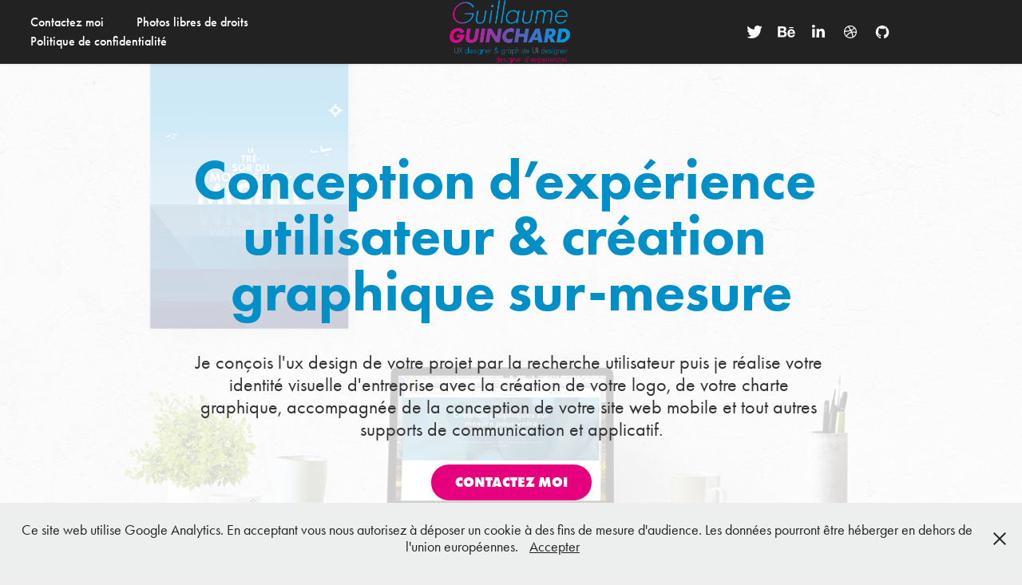

--- FILE ---
content_type: text/html; charset=utf-8
request_url: https://gguinchard.fr/
body_size: 8425
content:
<!DOCTYPE HTML>
<html lang="en-US">
<head>
  <meta charset="UTF-8" />
  <meta name="viewport" content="width=device-width, initial-scale=1" />
      <meta name="keywords"  content="graphic designer nevers,graphiste nevers,UI nevers,UX nevers,graphiste,graphisme,UI,UX,graphiste bourgogne,graphique designer,graphique designer Nevers,graphique designer bourgogne,UI bourgogne,webdesigner,UI designer,création logo,création site internet,création charte graphique,wireframe,graphiste à Nevers,UX Designer" />
      <meta name="description"  content="Je suis UX designer et graphiste UI designer à Nevers et je conçois votre expérience utilisateur en créant votre communication web et papier sur-mesure : logo et charte graphique, site internet mobile et responsive, Web app, application mobile, affiche, catalogue, brochure, pochette, dépliant." />
      <meta name="twitter:card"  content="summary_large_image" />
      <meta name="twitter:site"  content="@AdobePortfolio" />
      <meta  property="og:title" content="Guillaume Guinchard Graphiste UI &amp; UX designer à Nevers" />
      <meta  property="og:description" content="Je suis UX designer et graphiste UI designer à Nevers et je conçois votre expérience utilisateur en créant votre communication web et papier sur-mesure : logo et charte graphique, site internet mobile et responsive, Web app, application mobile, affiche, catalogue, brochure, pochette, dépliant." />
      <meta  property="og:image" content="https://cdn.myportfolio.com/cce4244ef2fbe556da08d481788b9189/320455a7-edc0-4a28-aed7-d6ad01c91e9c_rwc_398x266x400x313x400.png?h=5e4cb19ff7e811f725f547df1c25cbcb" />
      <meta name="msvalidate.01" content="B3559AB14C511940E70113AA7A9A3A55">
        <link rel="icon" href="https://cdn.myportfolio.com/cce4244ef2fbe556da08d481788b9189/357033a8-ef93-418e-88b0-ff85f802676a_carw_1x1x32.png?h=440901c38572c63051a7746761c51f02" />
        <link rel="apple-touch-icon" href="https://cdn.myportfolio.com/cce4244ef2fbe556da08d481788b9189/4e9782b6-2abb-4ba2-9aa0-aff1ca16344e_carw_1x1x180.jpg?h=480e98dd36453923b962eb3f84b29b9d" />
      <link rel="stylesheet" href="/dist/css/main.css" type="text/css" />
      <link rel="stylesheet" href="https://cdn.myportfolio.com/cce4244ef2fbe556da08d481788b9189/95619862b4e7559fa7dff6db3aa71fb81669990986.css?h=399cb82f71e6b5edf4ce03850d50329c" type="text/css" />
    <link rel="canonical" href="https://gguinchard.fr/projects" />
      <title>Guillaume Guinchard Graphiste UI &amp; UX designer à Nevers</title>
    <script type="text/javascript" src="//use.typekit.net/ik/[base64].js?cb=35f77bfb8b50944859ea3d3804e7194e7a3173fb" async onload="
    try {
      window.Typekit.load();
    } catch (e) {
      console.warn('Typekit not loaded.');
    }
    "></script>
</head>
  <body class="transition-enabled">  <div class='page-background-video page-background-video-with-panel'>
  </div>
  <div class="js-responsive-nav">
    <div class="responsive-nav has-social">
      <div class="close-responsive-click-area js-close-responsive-nav">
        <div class="close-responsive-button"></div>
      </div>
          <nav class="nav-container" data-hover-hint="nav" data-hover-hint-placement="bottom-start">
      <div class="page-title">
        <a href="/contact" >Contactez moi</a>
      </div>
      <div class="link-title">
        <a href="https://stock.adobe.com/fr/contributor/200603089/guillaume">Photos libres de droits</a>
      </div>
      <div class="page-title">
        <a href="/politique-de-confidentialite" >Politique de confidentialité</a>
      </div>
          </nav>
        <div class="social pf-nav-social" data-context="theme.nav" data-hover-hint="navSocialIcons" data-hover-hint-placement="bottom-start">
          <ul>
                  <li>
                    <a href="https://twitter.com/gguinchard" target="_blank">
                      <svg xmlns="http://www.w3.org/2000/svg" xmlns:xlink="http://www.w3.org/1999/xlink" version="1.1" viewBox="0 0 30 24" xml:space="preserve" class="icon"><path d="M24.71 5.89C24 6.2 23.2 6.4 22.4 6.53c0.82-0.5 1.45-1.29 1.75-2.23c-0.77 0.46-1.62 0.8-2.53 1 C20.92 4.5 19.9 4 18.7 4c-2.2 0-3.99 1.81-3.99 4.04c0 0.3 0 0.6 0.1 0.92C11.54 8.8 8.6 7.2 6.6 4.7 C6.3 5.3 6.1 6 6.1 6.77c0 1.4 0.7 2.6 1.8 3.36c-0.65-0.02-1.27-0.2-1.81-0.51c0 0 0 0 0 0.1 c0 2 1.4 3.6 3.2 3.96c-0.34 0.09-0.69 0.14-1.05 0.14c-0.26 0-0.51-0.03-0.75-0.07c0.51 1.6 2 2.8 3.7 2.8 c-1.36 1.08-3.08 1.73-4.95 1.73c-0.32 0-0.64-0.02-0.95-0.06C7.05 19.3 9.1 20 11.4 20c7.33 0 11.34-6.15 11.34-11.49 c0-0.18 0-0.35-0.01-0.52C23.5 7.4 24.2 6.7 24.7 5.89z"/></svg>
                    </a>
                  </li>
                  <li>
                    <a href="https://www.behance.net/gguinchard" target="_blank">
                      <svg id="Layer_1" data-name="Layer 1" xmlns="http://www.w3.org/2000/svg" viewBox="0 0 30 24" class="icon"><path id="path-1" d="M18.83,14.38a2.78,2.78,0,0,0,.65,1.9,2.31,2.31,0,0,0,1.7.59,2.31,2.31,0,0,0,1.38-.41,1.79,1.79,0,0,0,.71-0.87h2.31a4.48,4.48,0,0,1-1.71,2.53,5,5,0,0,1-2.78.76,5.53,5.53,0,0,1-2-.37,4.34,4.34,0,0,1-1.55-1,4.77,4.77,0,0,1-1-1.63,6.29,6.29,0,0,1,0-4.13,4.83,4.83,0,0,1,1-1.64A4.64,4.64,0,0,1,19.09,9a4.86,4.86,0,0,1,2-.4A4.5,4.5,0,0,1,23.21,9a4.36,4.36,0,0,1,1.5,1.3,5.39,5.39,0,0,1,.84,1.86,7,7,0,0,1,.18,2.18h-6.9Zm3.67-3.24A1.94,1.94,0,0,0,21,10.6a2.26,2.26,0,0,0-1,.22,2,2,0,0,0-.66.54,1.94,1.94,0,0,0-.35.69,3.47,3.47,0,0,0-.12.65h4.29A2.75,2.75,0,0,0,22.5,11.14ZM18.29,6h5.36V7.35H18.29V6ZM13.89,17.7a4.4,4.4,0,0,1-1.51.7,6.44,6.44,0,0,1-1.73.22H4.24V5.12h6.24a7.7,7.7,0,0,1,1.73.17,3.67,3.67,0,0,1,1.33.56,2.6,2.6,0,0,1,.86,1,3.74,3.74,0,0,1,.3,1.58,3,3,0,0,1-.46,1.7,3.33,3.33,0,0,1-1.35,1.12,3.19,3.19,0,0,1,1.82,1.26,3.79,3.79,0,0,1,.59,2.17,3.79,3.79,0,0,1-.39,1.77A3.24,3.24,0,0,1,13.89,17.7ZM11.72,8.19a1.25,1.25,0,0,0-.45-0.47,1.88,1.88,0,0,0-.64-0.24,5.5,5.5,0,0,0-.76-0.05H7.16v3.16h3a2,2,0,0,0,1.28-.38A1.43,1.43,0,0,0,11.89,9,1.73,1.73,0,0,0,11.72,8.19ZM11.84,13a2.39,2.39,0,0,0-1.52-.45H7.16v3.73h3.11a3.61,3.61,0,0,0,.82-0.09A2,2,0,0,0,11.77,16a1.39,1.39,0,0,0,.47-0.54,1.85,1.85,0,0,0,.17-0.88A1.77,1.77,0,0,0,11.84,13Z"/></svg>
                    </a>
                  </li>
                  <li>
                    <a href="https://fr.linkedin.com/in/guillaumeguinchard" target="_blank">
                      <svg version="1.1" id="Layer_1" xmlns="http://www.w3.org/2000/svg" xmlns:xlink="http://www.w3.org/1999/xlink" viewBox="0 0 30 24" style="enable-background:new 0 0 30 24;" xml:space="preserve" class="icon">
                      <path id="path-1_24_" d="M19.6,19v-5.8c0-1.4-0.5-2.4-1.7-2.4c-1,0-1.5,0.7-1.8,1.3C16,12.3,16,12.6,16,13v6h-3.4
                        c0,0,0.1-9.8,0-10.8H16v1.5c0,0,0,0,0,0h0v0C16.4,9,17.2,7.9,19,7.9c2.3,0,4,1.5,4,4.9V19H19.6z M8.9,6.7L8.9,6.7
                        C7.7,6.7,7,5.9,7,4.9C7,3.8,7.8,3,8.9,3s1.9,0.8,1.9,1.9C10.9,5.9,10.1,6.7,8.9,6.7z M10.6,19H7.2V8.2h3.4V19z"/>
                      </svg>
                    </a>
                  </li>
                  <li>
                    <a href="https://dribbble.com/gguinchard" target="_blank">
                      <svg xmlns="http://www.w3.org/2000/svg" xmlns:xlink="http://www.w3.org/1999/xlink" version="1.1" id="Layer_1" x="0px" y="0px" viewBox="0 0 30 24" xml:space="preserve" class="icon"><path d="M15 20c-4.41 0-8-3.59-8-8s3.59-8 8-8c4.41 0 8 3.6 8 8S19.41 20 15 20L15 20z M21.75 13.1 c-0.23-0.07-2.12-0.64-4.26-0.29c0.89 2.5 1.3 4.5 1.3 4.87C20.35 16.6 21.4 15 21.8 13.1L21.75 13.1z M17.67 18.3 c-0.1-0.6-0.5-2.69-1.46-5.18c-0.02 0-0.03 0.01-0.05 0.01c-3.85 1.34-5.24 4.02-5.36 4.27c1.16 0.9 2.6 1.4 4.2 1.4 C15.95 18.8 16.9 18.6 17.7 18.3L17.67 18.3z M9.92 16.58c0.15-0.27 2.03-3.37 5.55-4.51c0.09-0.03 0.18-0.06 0.27-0.08 c-0.17-0.39-0.36-0.78-0.55-1.16c-3.41 1.02-6.72 0.98-7.02 0.97c0 0.1 0 0.1 0 0.21C8.17 13.8 8.8 15.4 9.9 16.58L9.92 16.6 z M8.31 10.61c0.31 0 3.1 0 6.32-0.83c-1.13-2.01-2.35-3.7-2.53-3.95C10.18 6.7 8.8 8.5 8.3 10.61L8.31 10.61z M13.4 5.4 c0.19 0.2 1.4 1.9 2.5 4c2.43-0.91 3.46-2.29 3.58-2.47C18.32 5.8 16.7 5.2 15 5.18C14.45 5.2 13.9 5.2 13.4 5.4 L13.4 5.37z M20.29 7.69c-0.14 0.19-1.29 1.66-3.82 2.69c0.16 0.3 0.3 0.7 0.5 0.99c0.05 0.1 0.1 0.2 0.1 0.3 c2.27-0.29 4.5 0.2 4.8 0.22C21.82 10.3 21.2 8.8 20.3 7.69L20.29 7.69z"/></svg>
                    </a>
                  </li>
                  <li>
                    <a href="https://github.com/gguinchard" target="_blank">
                      <svg version="1.1" id="Layer_1" xmlns="http://www.w3.org/2000/svg" xmlns:xlink="http://www.w3.org/1999/xlink" viewBox="0 0 30 24" style="enable-background:new 0 0 30 24;" xml:space="preserve" class="icon">
                      <g>
                        <path class="st0" d="M15,4c-4.5,0-8.2,3.7-8.2,8.2c0,3.6,2.4,6.7,5.6,7.8c0.4,0.1,0.6-0.2,0.6-0.4c0-0.2,0-0.8,0-1.5
                          c-2.3,0.5-2.8-1-2.8-1c-0.4-0.9-0.9-1.2-0.9-1.2c-0.7-0.5,0.1-0.5,0.1-0.5c0.8,0.1,1.3,0.8,1.3,0.8c0.7,1.3,1.9,0.9,2.4,0.7
                          c0.1-0.5,0.3-0.9,0.5-1.1c-1.8-0.2-3.7-0.9-3.7-4.1c0-0.9,0.3-1.6,0.8-2.2c-0.1-0.2-0.4-1,0.1-2.2c0,0,0.7-0.2,2.3,0.8
                          C13.6,8.1,14.3,8,15,8c0.7,0,1.4,0.1,2.1,0.3c1.6-1.1,2.3-0.8,2.3-0.8c0.4,1.1,0.2,2,0.1,2.2c0.5,0.6,0.8,1.3,0.8,2.2
                          c0,3.2-1.9,3.8-3.7,4c0.3,0.3,0.6,0.8,0.6,1.5c0,1.1,0,2,0,2.3c0,0.2,0.1,0.5,0.6,0.4c3.3-1.1,5.6-4.2,5.6-7.8
                          C23.2,7.7,19.5,4,15,4z"/>
                        <path class="st1" d="M9.9,15.8c0,0-0.1,0.1-0.1,0c-0.1,0-0.1-0.1-0.1-0.1c0,0,0.1-0.1,0.1,0C9.9,15.7,9.9,15.7,9.9,15.8L9.9,15.8z
                           M9.8,15.7"/>
                        <path class="st1" d="M10.2,16.1c0,0-0.1,0-0.2,0C10,16.1,10,16,10,15.9c0,0,0.1,0,0.2,0C10.3,16,10.3,16.1,10.2,16.1L10.2,16.1z
                           M10.2,16.1"/>
                        <path class="st1" d="M10.6,16.6c-0.1,0-0.1,0-0.2-0.1c-0.1-0.1-0.1-0.2,0-0.2c0.1,0,0.1,0,0.2,0.1C10.6,16.5,10.6,16.6,10.6,16.6
                          L10.6,16.6z M10.6,16.6"/>
                        <path class="st1" d="M11,17.1c0,0-0.1,0-0.2,0c-0.1-0.1-0.1-0.2,0-0.2c0,0,0.1,0,0.2,0C11,16.9,11.1,17,11,17.1L11,17.1z M11,17.1"
                          />
                        <path class="st1" d="M11.6,17.3c0,0.1-0.1,0.1-0.2,0.1c-0.1,0-0.2-0.1-0.1-0.2c0-0.1,0.1-0.1,0.2-0.1
                          C11.6,17.2,11.6,17.3,11.6,17.3L11.6,17.3z M11.6,17.3"/>
                        <path class="st1" d="M12.3,17.4c0,0.1-0.1,0.1-0.2,0.1c-0.1,0-0.2-0.1-0.2-0.1c0-0.1,0.1-0.1,0.2-0.1
                          C12.2,17.3,12.3,17.3,12.3,17.4L12.3,17.4z M12.3,17.4"/>
                        <path class="st1" d="M12.9,17.3c0,0.1-0.1,0.1-0.2,0.2c-0.1,0-0.2,0-0.2-0.1c0-0.1,0.1-0.1,0.2-0.2C12.8,17.2,12.9,17.2,12.9,17.3
                          L12.9,17.3z M12.9,17.3"/>
                      </g>
                      </svg>
                    </a>
                  </li>
          </ul>
        </div>
    </div>
  </div>
    <header class="site-header js-site-header  js-fixed-nav" data-context="theme.nav" data-hover-hint="nav" data-hover-hint-placement="top-start">
        <nav class="nav-container" data-hover-hint="nav" data-hover-hint-placement="bottom-start">
      <div class="page-title">
        <a href="/contact" >Contactez moi</a>
      </div>
      <div class="link-title">
        <a href="https://stock.adobe.com/fr/contributor/200603089/guillaume">Photos libres de droits</a>
      </div>
      <div class="page-title">
        <a href="/politique-de-confidentialite" >Politique de confidentialité</a>
      </div>
        </nav>
        <div class="logo-wrap" data-context="theme.logo.header" data-hover-hint="logo" data-hover-hint-placement="bottom-start">
          <div class="logo e2e-site-logo-text logo-image  ">
    <a href="/projects" class="image-normal image-link">
      <img src="https://cdn.myportfolio.com/cce4244ef2fbe556da08d481788b9189/48bd229d-0f5b-465f-afeb-48d2427999cb_rwc_0x0x1188x618x4096.png?h=665b9c36e8e76a09cde23edb1abbb286" alt="UX designer &amp; graphiste UI designer designer d'expériences">
    </a>
          </div>
        </div>
        <div class="social pf-nav-social" data-context="theme.nav" data-hover-hint="navSocialIcons" data-hover-hint-placement="bottom-start">
          <ul>
                  <li>
                    <a href="https://twitter.com/gguinchard" target="_blank">
                      <svg xmlns="http://www.w3.org/2000/svg" xmlns:xlink="http://www.w3.org/1999/xlink" version="1.1" viewBox="0 0 30 24" xml:space="preserve" class="icon"><path d="M24.71 5.89C24 6.2 23.2 6.4 22.4 6.53c0.82-0.5 1.45-1.29 1.75-2.23c-0.77 0.46-1.62 0.8-2.53 1 C20.92 4.5 19.9 4 18.7 4c-2.2 0-3.99 1.81-3.99 4.04c0 0.3 0 0.6 0.1 0.92C11.54 8.8 8.6 7.2 6.6 4.7 C6.3 5.3 6.1 6 6.1 6.77c0 1.4 0.7 2.6 1.8 3.36c-0.65-0.02-1.27-0.2-1.81-0.51c0 0 0 0 0 0.1 c0 2 1.4 3.6 3.2 3.96c-0.34 0.09-0.69 0.14-1.05 0.14c-0.26 0-0.51-0.03-0.75-0.07c0.51 1.6 2 2.8 3.7 2.8 c-1.36 1.08-3.08 1.73-4.95 1.73c-0.32 0-0.64-0.02-0.95-0.06C7.05 19.3 9.1 20 11.4 20c7.33 0 11.34-6.15 11.34-11.49 c0-0.18 0-0.35-0.01-0.52C23.5 7.4 24.2 6.7 24.7 5.89z"/></svg>
                    </a>
                  </li>
                  <li>
                    <a href="https://www.behance.net/gguinchard" target="_blank">
                      <svg id="Layer_1" data-name="Layer 1" xmlns="http://www.w3.org/2000/svg" viewBox="0 0 30 24" class="icon"><path id="path-1" d="M18.83,14.38a2.78,2.78,0,0,0,.65,1.9,2.31,2.31,0,0,0,1.7.59,2.31,2.31,0,0,0,1.38-.41,1.79,1.79,0,0,0,.71-0.87h2.31a4.48,4.48,0,0,1-1.71,2.53,5,5,0,0,1-2.78.76,5.53,5.53,0,0,1-2-.37,4.34,4.34,0,0,1-1.55-1,4.77,4.77,0,0,1-1-1.63,6.29,6.29,0,0,1,0-4.13,4.83,4.83,0,0,1,1-1.64A4.64,4.64,0,0,1,19.09,9a4.86,4.86,0,0,1,2-.4A4.5,4.5,0,0,1,23.21,9a4.36,4.36,0,0,1,1.5,1.3,5.39,5.39,0,0,1,.84,1.86,7,7,0,0,1,.18,2.18h-6.9Zm3.67-3.24A1.94,1.94,0,0,0,21,10.6a2.26,2.26,0,0,0-1,.22,2,2,0,0,0-.66.54,1.94,1.94,0,0,0-.35.69,3.47,3.47,0,0,0-.12.65h4.29A2.75,2.75,0,0,0,22.5,11.14ZM18.29,6h5.36V7.35H18.29V6ZM13.89,17.7a4.4,4.4,0,0,1-1.51.7,6.44,6.44,0,0,1-1.73.22H4.24V5.12h6.24a7.7,7.7,0,0,1,1.73.17,3.67,3.67,0,0,1,1.33.56,2.6,2.6,0,0,1,.86,1,3.74,3.74,0,0,1,.3,1.58,3,3,0,0,1-.46,1.7,3.33,3.33,0,0,1-1.35,1.12,3.19,3.19,0,0,1,1.82,1.26,3.79,3.79,0,0,1,.59,2.17,3.79,3.79,0,0,1-.39,1.77A3.24,3.24,0,0,1,13.89,17.7ZM11.72,8.19a1.25,1.25,0,0,0-.45-0.47,1.88,1.88,0,0,0-.64-0.24,5.5,5.5,0,0,0-.76-0.05H7.16v3.16h3a2,2,0,0,0,1.28-.38A1.43,1.43,0,0,0,11.89,9,1.73,1.73,0,0,0,11.72,8.19ZM11.84,13a2.39,2.39,0,0,0-1.52-.45H7.16v3.73h3.11a3.61,3.61,0,0,0,.82-0.09A2,2,0,0,0,11.77,16a1.39,1.39,0,0,0,.47-0.54,1.85,1.85,0,0,0,.17-0.88A1.77,1.77,0,0,0,11.84,13Z"/></svg>
                    </a>
                  </li>
                  <li>
                    <a href="https://fr.linkedin.com/in/guillaumeguinchard" target="_blank">
                      <svg version="1.1" id="Layer_1" xmlns="http://www.w3.org/2000/svg" xmlns:xlink="http://www.w3.org/1999/xlink" viewBox="0 0 30 24" style="enable-background:new 0 0 30 24;" xml:space="preserve" class="icon">
                      <path id="path-1_24_" d="M19.6,19v-5.8c0-1.4-0.5-2.4-1.7-2.4c-1,0-1.5,0.7-1.8,1.3C16,12.3,16,12.6,16,13v6h-3.4
                        c0,0,0.1-9.8,0-10.8H16v1.5c0,0,0,0,0,0h0v0C16.4,9,17.2,7.9,19,7.9c2.3,0,4,1.5,4,4.9V19H19.6z M8.9,6.7L8.9,6.7
                        C7.7,6.7,7,5.9,7,4.9C7,3.8,7.8,3,8.9,3s1.9,0.8,1.9,1.9C10.9,5.9,10.1,6.7,8.9,6.7z M10.6,19H7.2V8.2h3.4V19z"/>
                      </svg>
                    </a>
                  </li>
                  <li>
                    <a href="https://dribbble.com/gguinchard" target="_blank">
                      <svg xmlns="http://www.w3.org/2000/svg" xmlns:xlink="http://www.w3.org/1999/xlink" version="1.1" id="Layer_1" x="0px" y="0px" viewBox="0 0 30 24" xml:space="preserve" class="icon"><path d="M15 20c-4.41 0-8-3.59-8-8s3.59-8 8-8c4.41 0 8 3.6 8 8S19.41 20 15 20L15 20z M21.75 13.1 c-0.23-0.07-2.12-0.64-4.26-0.29c0.89 2.5 1.3 4.5 1.3 4.87C20.35 16.6 21.4 15 21.8 13.1L21.75 13.1z M17.67 18.3 c-0.1-0.6-0.5-2.69-1.46-5.18c-0.02 0-0.03 0.01-0.05 0.01c-3.85 1.34-5.24 4.02-5.36 4.27c1.16 0.9 2.6 1.4 4.2 1.4 C15.95 18.8 16.9 18.6 17.7 18.3L17.67 18.3z M9.92 16.58c0.15-0.27 2.03-3.37 5.55-4.51c0.09-0.03 0.18-0.06 0.27-0.08 c-0.17-0.39-0.36-0.78-0.55-1.16c-3.41 1.02-6.72 0.98-7.02 0.97c0 0.1 0 0.1 0 0.21C8.17 13.8 8.8 15.4 9.9 16.58L9.92 16.6 z M8.31 10.61c0.31 0 3.1 0 6.32-0.83c-1.13-2.01-2.35-3.7-2.53-3.95C10.18 6.7 8.8 8.5 8.3 10.61L8.31 10.61z M13.4 5.4 c0.19 0.2 1.4 1.9 2.5 4c2.43-0.91 3.46-2.29 3.58-2.47C18.32 5.8 16.7 5.2 15 5.18C14.45 5.2 13.9 5.2 13.4 5.4 L13.4 5.37z M20.29 7.69c-0.14 0.19-1.29 1.66-3.82 2.69c0.16 0.3 0.3 0.7 0.5 0.99c0.05 0.1 0.1 0.2 0.1 0.3 c2.27-0.29 4.5 0.2 4.8 0.22C21.82 10.3 21.2 8.8 20.3 7.69L20.29 7.69z"/></svg>
                    </a>
                  </li>
                  <li>
                    <a href="https://github.com/gguinchard" target="_blank">
                      <svg version="1.1" id="Layer_1" xmlns="http://www.w3.org/2000/svg" xmlns:xlink="http://www.w3.org/1999/xlink" viewBox="0 0 30 24" style="enable-background:new 0 0 30 24;" xml:space="preserve" class="icon">
                      <g>
                        <path class="st0" d="M15,4c-4.5,0-8.2,3.7-8.2,8.2c0,3.6,2.4,6.7,5.6,7.8c0.4,0.1,0.6-0.2,0.6-0.4c0-0.2,0-0.8,0-1.5
                          c-2.3,0.5-2.8-1-2.8-1c-0.4-0.9-0.9-1.2-0.9-1.2c-0.7-0.5,0.1-0.5,0.1-0.5c0.8,0.1,1.3,0.8,1.3,0.8c0.7,1.3,1.9,0.9,2.4,0.7
                          c0.1-0.5,0.3-0.9,0.5-1.1c-1.8-0.2-3.7-0.9-3.7-4.1c0-0.9,0.3-1.6,0.8-2.2c-0.1-0.2-0.4-1,0.1-2.2c0,0,0.7-0.2,2.3,0.8
                          C13.6,8.1,14.3,8,15,8c0.7,0,1.4,0.1,2.1,0.3c1.6-1.1,2.3-0.8,2.3-0.8c0.4,1.1,0.2,2,0.1,2.2c0.5,0.6,0.8,1.3,0.8,2.2
                          c0,3.2-1.9,3.8-3.7,4c0.3,0.3,0.6,0.8,0.6,1.5c0,1.1,0,2,0,2.3c0,0.2,0.1,0.5,0.6,0.4c3.3-1.1,5.6-4.2,5.6-7.8
                          C23.2,7.7,19.5,4,15,4z"/>
                        <path class="st1" d="M9.9,15.8c0,0-0.1,0.1-0.1,0c-0.1,0-0.1-0.1-0.1-0.1c0,0,0.1-0.1,0.1,0C9.9,15.7,9.9,15.7,9.9,15.8L9.9,15.8z
                           M9.8,15.7"/>
                        <path class="st1" d="M10.2,16.1c0,0-0.1,0-0.2,0C10,16.1,10,16,10,15.9c0,0,0.1,0,0.2,0C10.3,16,10.3,16.1,10.2,16.1L10.2,16.1z
                           M10.2,16.1"/>
                        <path class="st1" d="M10.6,16.6c-0.1,0-0.1,0-0.2-0.1c-0.1-0.1-0.1-0.2,0-0.2c0.1,0,0.1,0,0.2,0.1C10.6,16.5,10.6,16.6,10.6,16.6
                          L10.6,16.6z M10.6,16.6"/>
                        <path class="st1" d="M11,17.1c0,0-0.1,0-0.2,0c-0.1-0.1-0.1-0.2,0-0.2c0,0,0.1,0,0.2,0C11,16.9,11.1,17,11,17.1L11,17.1z M11,17.1"
                          />
                        <path class="st1" d="M11.6,17.3c0,0.1-0.1,0.1-0.2,0.1c-0.1,0-0.2-0.1-0.1-0.2c0-0.1,0.1-0.1,0.2-0.1
                          C11.6,17.2,11.6,17.3,11.6,17.3L11.6,17.3z M11.6,17.3"/>
                        <path class="st1" d="M12.3,17.4c0,0.1-0.1,0.1-0.2,0.1c-0.1,0-0.2-0.1-0.2-0.1c0-0.1,0.1-0.1,0.2-0.1
                          C12.2,17.3,12.3,17.3,12.3,17.4L12.3,17.4z M12.3,17.4"/>
                        <path class="st1" d="M12.9,17.3c0,0.1-0.1,0.1-0.2,0.2c-0.1,0-0.2,0-0.2-0.1c0-0.1,0.1-0.1,0.2-0.2C12.8,17.2,12.9,17.2,12.9,17.3
                          L12.9,17.3z M12.9,17.3"/>
                      </g>
                      </svg>
                    </a>
                  </li>
          </ul>
        </div>
        <div class="hamburger-click-area js-hamburger">
          <div class="hamburger">
            <i></i>
            <i></i>
            <i></i>
          </div>
        </div>
    </header>
    <div class="header-placeholder"></div>
        <div class="masthead js-masthead-fixed" data-context="page.masthead" data-hover-hint="mastheadOptions" data-hover-hint-placement="top-start">
          <div class="masthead-contents">
            <div class="masthead-text js-masthead-text">
              <div data-context="page.masthead" data-hover-hint="mastheadTitle"><h1 decorator="inlineTextEditable" contenteditable="false" class="js-inline-text-editable preserve-whitespace main-text rich-text module-text" data-text-keypath="customizations.masthead.title.text" value="Conception d’expérience utilisateur &amp; création graphique sur-mesure">Conception d’expérience utilisateur &amp; création graphique sur-mesure</h1></div>
              <div data-context="page.masthead" data-hover-hint="mastheadText"><p decorator="inlineTextEditable" contenteditable="false" class="js-inline-text-editable preserve-whitespace main-text rich-text module-text" data-text-keypath="page.masthead.text.text" value="Je conçois l'ux design de votre projet par la recherche utilisateur puis je réalise votre identité visuelle d'entreprise avec la création de votre logo, de votre charte graphique, accompagnée de la conception de votre site web mobile et tout autres supports de communication et applicatif.">Je conçois l'ux design de votre projet par la recherche utilisateur puis je réalise votre identité visuelle d'entreprise avec la création de votre logo, de votre charte graphique, accompagnée de la conception de votre site web mobile et tout autres supports de communication et applicatif.</p></div>
              <div class="masthead-buttons">
                <a href="/contact" class="masthead-button masthead-button-1 preserve-whitespace--nowrap">Contactez moi</a>
              </div>
                <div class="masthead-arrow-container js-masthead-arrow" data-context="page.masthead" data-hover-hint="scrollDownArrow">
                  <div class="masthead-arrow"></div>
                </div>
            </div>
          </div>
        </div>
        <div class="masthead masthead-placeholder">
          <div class="masthead-contents">
            <div class="masthead-text js-masthead-text">
              <div data-context="page.masthead" data-hover-hint="mastheadTitle"><h1 decorator="inlineTextEditable" contenteditable="false" class="js-inline-text-editable preserve-whitespace main-text rich-text module-text" data-text-keypath="customizations.masthead.title.text" value="Conception d’expérience utilisateur &amp; création graphique sur-mesure">Conception d’expérience utilisateur &amp; création graphique sur-mesure</h1></div>
              <div data-context="page.masthead" data-hover-hint="mastheadText"><p decorator="inlineTextEditable" contenteditable="false" class="js-inline-text-editable preserve-whitespace main-text rich-text module-text" data-text-keypath="page.masthead.text.text" value="Je conçois l'ux design de votre projet par la recherche utilisateur puis je réalise votre identité visuelle d'entreprise avec la création de votre logo, de votre charte graphique, accompagnée de la conception de votre site web mobile et tout autres supports de communication et applicatif.">Je conçois l'ux design de votre projet par la recherche utilisateur puis je réalise votre identité visuelle d'entreprise avec la création de votre logo, de votre charte graphique, accompagnée de la conception de votre site web mobile et tout autres supports de communication et applicatif.</p></div>
              <div class="masthead-buttons">
                <a href="/contact" class="masthead-button masthead-button-1 preserve-whitespace--nowrap">Contactez moi</a>
              </div>
                <div class="masthead-arrow-container js-masthead-arrow" data-context="page.masthead" data-hover-hint="scrollDownArrow">
                  <div class="masthead-arrow"></div>
                </div>
            </div>
          </div>
        </div>
  <div class="site-wrap cfix js-site-wrap">
    <div class="site-container">
      <div class="site-content e2e-site-content">
        <main>
          <section class="project-covers" data-context="page.gallery.covers">
          <a class="project-cover js-project-cover-touch hold-space" href="/carbrokinglu-identite-visuelle-et-maquette-web" data-context="pages" data-identity="id:p594bf9821a5d60eda5aadf3c8eba1a7132e3c0945388778ec18a3" data-hover-hint="galleryPageCover" data-hover-hint-id="p594bf9821a5d60eda5aadf3c8eba1a7132e3c0945388778ec18a3">
            <div class="cover-content-container">
              <div class="cover-image-wrap">
                <div class="cover-image">
                    <div class="cover cover-normal">

            <img
              class="cover__img js-lazy"
              src="https://cdn.myportfolio.com/cce4244ef2fbe556da08d481788b9189/320455a7-edc0-4a28-aed7-d6ad01c91e9c_rwc_398x266x400x313x32.png?h=cd9244596e94f2a568c9bf48a3bfe5c2"
              data-src="https://cdn.myportfolio.com/cce4244ef2fbe556da08d481788b9189/320455a7-edc0-4a28-aed7-d6ad01c91e9c_rwc_398x266x400x313x400.png?h=5e4cb19ff7e811f725f547df1c25cbcb"
              data-srcset="https://cdn.myportfolio.com/cce4244ef2fbe556da08d481788b9189/320455a7-edc0-4a28-aed7-d6ad01c91e9c_rwc_398x266x400x313x640.png?h=b71b27966acaeea03da42f3bf8e90b66 640w, https://cdn.myportfolio.com/cce4244ef2fbe556da08d481788b9189/320455a7-edc0-4a28-aed7-d6ad01c91e9c_rwc_398x266x400x313x400.png?h=5e4cb19ff7e811f725f547df1c25cbcb 1280w, https://cdn.myportfolio.com/cce4244ef2fbe556da08d481788b9189/320455a7-edc0-4a28-aed7-d6ad01c91e9c_rwc_398x266x400x313x400.png?h=5e4cb19ff7e811f725f547df1c25cbcb 1366w, https://cdn.myportfolio.com/cce4244ef2fbe556da08d481788b9189/320455a7-edc0-4a28-aed7-d6ad01c91e9c_rwc_398x266x400x313x400.png?h=5e4cb19ff7e811f725f547df1c25cbcb 1920w, https://cdn.myportfolio.com/cce4244ef2fbe556da08d481788b9189/320455a7-edc0-4a28-aed7-d6ad01c91e9c_rwc_398x266x400x313x400.png?h=5e4cb19ff7e811f725f547df1c25cbcb 2560w, https://cdn.myportfolio.com/cce4244ef2fbe556da08d481788b9189/320455a7-edc0-4a28-aed7-d6ad01c91e9c_rwc_398x266x400x313x400.png?h=5e4cb19ff7e811f725f547df1c25cbcb 5120w"
              data-sizes="(max-width: 540px) 100vw, (max-width: 768px) 50vw, calc(1200px / 3)"
            >
                              </div>
                </div>
              </div>
              <div class="details-wrap">
                <div class="details">
                  <div class="details-inner">
                      <div class="title preserve-whitespace">Carbroking.lu Identité visuelle</div>
                  </div>
                </div>
              </div>
            </div>
          </a>
          <a class="project-cover js-project-cover-touch hold-space" href="/carbokinglu-experience-maps-et-maquette-web" data-context="pages" data-identity="id:p594c20189a82b345a0f035b0666684380296f0cb7158a1c72f4f7" data-hover-hint="galleryPageCover" data-hover-hint-id="p594c20189a82b345a0f035b0666684380296f0cb7158a1c72f4f7">
            <div class="cover-content-container">
              <div class="cover-image-wrap">
                <div class="cover-image">
                    <div class="cover cover-normal">

            <img
              class="cover__img js-lazy"
              src="https://cdn.myportfolio.com/cce4244ef2fbe556da08d481788b9189/7f95841db31c6b9837309733ae147cf7b0f7a1c36b6cce266b4a909d53f280b7eec6b39b996502da_carw_202x158x32.jpg?h=31609fef6cb085034c30955de38816f6"
              data-src="https://cdn.myportfolio.com/cce4244ef2fbe556da08d481788b9189/7f95841db31c6b9837309733ae147cf7b0f7a1c36b6cce266b4a909d53f280b7eec6b39b996502da_car_202x158.jpg?h=6130153e6f6f1c6aefef6e5020c9c50e"
              data-srcset="https://cdn.myportfolio.com/cce4244ef2fbe556da08d481788b9189/7f95841db31c6b9837309733ae147cf7b0f7a1c36b6cce266b4a909d53f280b7eec6b39b996502da_carw_202x158x640.jpg?h=1a84e069403a28c801a813611b205deb 640w, https://cdn.myportfolio.com/cce4244ef2fbe556da08d481788b9189/7f95841db31c6b9837309733ae147cf7b0f7a1c36b6cce266b4a909d53f280b7eec6b39b996502da_carw_202x158x1280.jpg?h=c9feb26be93a92da0da29e8349656b98 1280w, https://cdn.myportfolio.com/cce4244ef2fbe556da08d481788b9189/7f95841db31c6b9837309733ae147cf7b0f7a1c36b6cce266b4a909d53f280b7eec6b39b996502da_carw_202x158x1366.jpg?h=4dc4228cd0ec7c6b659f62252d86c295 1366w, https://cdn.myportfolio.com/cce4244ef2fbe556da08d481788b9189/7f95841db31c6b9837309733ae147cf7b0f7a1c36b6cce266b4a909d53f280b7eec6b39b996502da_carw_202x158x1920.jpg?h=cfe172b75f80b016abb6a63308dd7b23 1920w, https://cdn.myportfolio.com/cce4244ef2fbe556da08d481788b9189/7f95841db31c6b9837309733ae147cf7b0f7a1c36b6cce266b4a909d53f280b7eec6b39b996502da_carw_202x158x2560.jpg?h=4f35ebd3a306f24b05d1149465b24a93 2560w, https://cdn.myportfolio.com/cce4244ef2fbe556da08d481788b9189/7f95841db31c6b9837309733ae147cf7b0f7a1c36b6cce266b4a909d53f280b7eec6b39b996502da_carw_202x158x5120.jpg?h=4b9715cb3de47dd65bd3f3af0a4e65e9 5120w"
              data-sizes="(max-width: 540px) 100vw, (max-width: 768px) 50vw, calc(1200px / 3)"
            >
                              </div>
                </div>
              </div>
              <div class="details-wrap">
                <div class="details">
                  <div class="details-inner">
                      <div class="title preserve-whitespace">Carboking.lu Experience maps et maquette web</div>
                  </div>
                </div>
              </div>
            </div>
          </a>
          <a class="project-cover js-project-cover-touch hold-space" href="/ederod" data-context="pages" data-identity="id:p5714fe7739dceef6a972035e2a011cd801b015ead8108778cbfc0" data-hover-hint="galleryPageCover" data-hover-hint-id="p5714fe7739dceef6a972035e2a011cd801b015ead8108778cbfc0">
            <div class="cover-content-container">
              <div class="cover-image-wrap">
                <div class="cover-image">
                    <div class="cover cover-normal">

            <img
              class="cover__img js-lazy"
              src="https://cdn.myportfolio.com/cce4244ef2fbe556da08d481788b9189/b262ca58-d720-45ee-a501-f7ee61825409_rwc_19x0x1464x1145x32.jpg?h=2b08d599721912b83e5790a905b1bd9d"
              data-src="https://cdn.myportfolio.com/cce4244ef2fbe556da08d481788b9189/b262ca58-d720-45ee-a501-f7ee61825409_rwc_19x0x1464x1145x1464.jpg?h=6cd68fd6d6ed349a2e0906ccff22b09f"
              data-srcset="https://cdn.myportfolio.com/cce4244ef2fbe556da08d481788b9189/b262ca58-d720-45ee-a501-f7ee61825409_rwc_19x0x1464x1145x640.jpg?h=dea0add684da8706ccb0c25acae16800 640w, https://cdn.myportfolio.com/cce4244ef2fbe556da08d481788b9189/b262ca58-d720-45ee-a501-f7ee61825409_rwc_19x0x1464x1145x1280.jpg?h=77109d5ba9539849496330d57cdda318 1280w, https://cdn.myportfolio.com/cce4244ef2fbe556da08d481788b9189/b262ca58-d720-45ee-a501-f7ee61825409_rwc_19x0x1464x1145x1366.jpg?h=2605291cc7b46b33e7181da79b03f4d4 1366w, https://cdn.myportfolio.com/cce4244ef2fbe556da08d481788b9189/b262ca58-d720-45ee-a501-f7ee61825409_rwc_19x0x1464x1145x1464.jpg?h=6cd68fd6d6ed349a2e0906ccff22b09f 1920w, https://cdn.myportfolio.com/cce4244ef2fbe556da08d481788b9189/b262ca58-d720-45ee-a501-f7ee61825409_rwc_19x0x1464x1145x1464.jpg?h=6cd68fd6d6ed349a2e0906ccff22b09f 2560w, https://cdn.myportfolio.com/cce4244ef2fbe556da08d481788b9189/b262ca58-d720-45ee-a501-f7ee61825409_rwc_19x0x1464x1145x1464.jpg?h=6cd68fd6d6ed349a2e0906ccff22b09f 5120w"
              data-sizes="(max-width: 540px) 100vw, (max-width: 768px) 50vw, calc(1200px / 3)"
            >
                              </div>
                </div>
              </div>
              <div class="details-wrap">
                <div class="details">
                  <div class="details-inner">
                      <div class="title preserve-whitespace">ederod</div>
                  </div>
                </div>
              </div>
            </div>
          </a>
          <a class="project-cover js-project-cover-touch hold-space" href="/sowi-investmentsltd" data-context="pages" data-identity="id:p570658f4485ded78496db6b5771d83a4dc652d41b8f48b4e47a20" data-hover-hint="galleryPageCover" data-hover-hint-id="p570658f4485ded78496db6b5771d83a4dc652d41b8f48b4e47a20">
            <div class="cover-content-container">
              <div class="cover-image-wrap">
                <div class="cover-image">
                    <div class="cover cover-normal">

            <img
              class="cover__img js-lazy"
              src="https://cdn.myportfolio.com/cce4244ef2fbe556da08d481788b9189/97234da63d750ffba12ef25b954544e0956d27c961a610bf471e4d358c6fc938860b085f20123e76_carw_202x158x32.jpg?h=68aaca754484c696bd562ee492d9dc83&amp;url=aHR0cHM6Ly9taXItczMtY2RuLWNmLmJlaGFuY2UubmV0L3Byb2plY3RzL29yaWdpbmFsLzE4OTE5ODc1LjU0OGVhNjJjNTg2NDIuanBn"
              data-src="https://cdn.myportfolio.com/cce4244ef2fbe556da08d481788b9189/97234da63d750ffba12ef25b954544e0956d27c961a610bf471e4d358c6fc938860b085f20123e76_car_202x158.jpg?h=6a587fcf0c3f8c67a47dbf528a252f8a&amp;url=aHR0cHM6Ly9taXItczMtY2RuLWNmLmJlaGFuY2UubmV0L3Byb2plY3RzL29yaWdpbmFsLzE4OTE5ODc1LjU0OGVhNjJjNTg2NDIuanBn"
              data-srcset="https://cdn.myportfolio.com/cce4244ef2fbe556da08d481788b9189/97234da63d750ffba12ef25b954544e0956d27c961a610bf471e4d358c6fc938860b085f20123e76_carw_202x158x640.jpg?h=0027be389a2747ae4f99ad701b96cf84&amp;url=aHR0cHM6Ly9taXItczMtY2RuLWNmLmJlaGFuY2UubmV0L3Byb2plY3RzL29yaWdpbmFsLzE4OTE5ODc1LjU0OGVhNjJjNTg2NDIuanBn 640w, https://cdn.myportfolio.com/cce4244ef2fbe556da08d481788b9189/97234da63d750ffba12ef25b954544e0956d27c961a610bf471e4d358c6fc938860b085f20123e76_carw_202x158x1280.jpg?h=5a75e0801b6e1d2325dba9f21e8b4b99&amp;url=aHR0cHM6Ly9taXItczMtY2RuLWNmLmJlaGFuY2UubmV0L3Byb2plY3RzL29yaWdpbmFsLzE4OTE5ODc1LjU0OGVhNjJjNTg2NDIuanBn 1280w, https://cdn.myportfolio.com/cce4244ef2fbe556da08d481788b9189/97234da63d750ffba12ef25b954544e0956d27c961a610bf471e4d358c6fc938860b085f20123e76_carw_202x158x1366.jpg?h=163422ecb3aa58a89781cabf5c627bff&amp;url=aHR0cHM6Ly9taXItczMtY2RuLWNmLmJlaGFuY2UubmV0L3Byb2plY3RzL29yaWdpbmFsLzE4OTE5ODc1LjU0OGVhNjJjNTg2NDIuanBn 1366w, https://cdn.myportfolio.com/cce4244ef2fbe556da08d481788b9189/97234da63d750ffba12ef25b954544e0956d27c961a610bf471e4d358c6fc938860b085f20123e76_carw_202x158x1920.jpg?h=6c2f7e990531d824b960342293c16b61&amp;url=aHR0cHM6Ly9taXItczMtY2RuLWNmLmJlaGFuY2UubmV0L3Byb2plY3RzL29yaWdpbmFsLzE4OTE5ODc1LjU0OGVhNjJjNTg2NDIuanBn 1920w, https://cdn.myportfolio.com/cce4244ef2fbe556da08d481788b9189/97234da63d750ffba12ef25b954544e0956d27c961a610bf471e4d358c6fc938860b085f20123e76_carw_202x158x2560.jpg?h=cbc9d87cdc25c8b88583217b001a9a0d&amp;url=aHR0cHM6Ly9taXItczMtY2RuLWNmLmJlaGFuY2UubmV0L3Byb2plY3RzL29yaWdpbmFsLzE4OTE5ODc1LjU0OGVhNjJjNTg2NDIuanBn 2560w, https://cdn.myportfolio.com/cce4244ef2fbe556da08d481788b9189/97234da63d750ffba12ef25b954544e0956d27c961a610bf471e4d358c6fc938860b085f20123e76_carw_202x158x5120.jpg?h=d1ad2b4bfc4719b92e59006e94435554&amp;url=aHR0cHM6Ly9taXItczMtY2RuLWNmLmJlaGFuY2UubmV0L3Byb2plY3RzL29yaWdpbmFsLzE4OTE5ODc1LjU0OGVhNjJjNTg2NDIuanBn 5120w"
              data-sizes="(max-width: 540px) 100vw, (max-width: 768px) 50vw, calc(1200px / 3)"
            >
                              </div>
                </div>
              </div>
              <div class="details-wrap">
                <div class="details">
                  <div class="details-inner">
                      <div class="title preserve-whitespace">SOWI INVESTMENTS.LTD</div>
                  </div>
                </div>
              </div>
            </div>
          </a>
          <a class="project-cover js-project-cover-touch hold-space" href="/proposition-daffiche-pour-le-crij-de-franche-comt-dan" data-context="pages" data-identity="id:p570658f444eddc66c071adb0a55d48ac759ffcd15329d43561d4a" data-hover-hint="galleryPageCover" data-hover-hint-id="p570658f444eddc66c071adb0a55d48ac759ffcd15329d43561d4a">
            <div class="cover-content-container">
              <div class="cover-image-wrap">
                <div class="cover-image">
                    <div class="cover cover-normal">

            <img
              class="cover__img js-lazy"
              src="https://cdn.myportfolio.com/cce4244ef2fbe556da08d481788b9189/1a58e803285bb0caeb43795f715dbe3cc39a2a830c23ea692cb12d929f2f9d73e8755f83722e2bdb_carw_202x158x32.jpg?h=e3cac4e607dedb7f9e3c98804f5b29e5&amp;url=aHR0cHM6Ly9taXItczMtY2RuLWNmLmJlaGFuY2UubmV0L3Byb2plY3RzL29yaWdpbmFsLzYwNzI0NDMuNTQ2YTllMDQ1NDJlNC5qcGc="
              data-src="https://cdn.myportfolio.com/cce4244ef2fbe556da08d481788b9189/1a58e803285bb0caeb43795f715dbe3cc39a2a830c23ea692cb12d929f2f9d73e8755f83722e2bdb_car_202x158.jpg?h=60d8c0f61dd1ce2201fb9910b3988fd1&amp;url=aHR0cHM6Ly9taXItczMtY2RuLWNmLmJlaGFuY2UubmV0L3Byb2plY3RzL29yaWdpbmFsLzYwNzI0NDMuNTQ2YTllMDQ1NDJlNC5qcGc="
              data-srcset="https://cdn.myportfolio.com/cce4244ef2fbe556da08d481788b9189/1a58e803285bb0caeb43795f715dbe3cc39a2a830c23ea692cb12d929f2f9d73e8755f83722e2bdb_carw_202x158x640.jpg?h=d73bb0ec0d19776976acae691fbe3165&amp;url=aHR0cHM6Ly9taXItczMtY2RuLWNmLmJlaGFuY2UubmV0L3Byb2plY3RzL29yaWdpbmFsLzYwNzI0NDMuNTQ2YTllMDQ1NDJlNC5qcGc= 640w, https://cdn.myportfolio.com/cce4244ef2fbe556da08d481788b9189/1a58e803285bb0caeb43795f715dbe3cc39a2a830c23ea692cb12d929f2f9d73e8755f83722e2bdb_carw_202x158x1280.jpg?h=22ceb3889d2e4f4edc8b59bd4b4128da&amp;url=aHR0cHM6Ly9taXItczMtY2RuLWNmLmJlaGFuY2UubmV0L3Byb2plY3RzL29yaWdpbmFsLzYwNzI0NDMuNTQ2YTllMDQ1NDJlNC5qcGc= 1280w, https://cdn.myportfolio.com/cce4244ef2fbe556da08d481788b9189/1a58e803285bb0caeb43795f715dbe3cc39a2a830c23ea692cb12d929f2f9d73e8755f83722e2bdb_carw_202x158x1366.jpg?h=d0983f0b6985071d603faf09f7dc9ef2&amp;url=aHR0cHM6Ly9taXItczMtY2RuLWNmLmJlaGFuY2UubmV0L3Byb2plY3RzL29yaWdpbmFsLzYwNzI0NDMuNTQ2YTllMDQ1NDJlNC5qcGc= 1366w, https://cdn.myportfolio.com/cce4244ef2fbe556da08d481788b9189/1a58e803285bb0caeb43795f715dbe3cc39a2a830c23ea692cb12d929f2f9d73e8755f83722e2bdb_carw_202x158x1920.jpg?h=77a45a98d93f7723a5a6600198cf93fa&amp;url=aHR0cHM6Ly9taXItczMtY2RuLWNmLmJlaGFuY2UubmV0L3Byb2plY3RzL29yaWdpbmFsLzYwNzI0NDMuNTQ2YTllMDQ1NDJlNC5qcGc= 1920w, https://cdn.myportfolio.com/cce4244ef2fbe556da08d481788b9189/1a58e803285bb0caeb43795f715dbe3cc39a2a830c23ea692cb12d929f2f9d73e8755f83722e2bdb_carw_202x158x2560.jpg?h=46306992918202070667752299406f54&amp;url=aHR0cHM6Ly9taXItczMtY2RuLWNmLmJlaGFuY2UubmV0L3Byb2plY3RzL29yaWdpbmFsLzYwNzI0NDMuNTQ2YTllMDQ1NDJlNC5qcGc= 2560w, https://cdn.myportfolio.com/cce4244ef2fbe556da08d481788b9189/1a58e803285bb0caeb43795f715dbe3cc39a2a830c23ea692cb12d929f2f9d73e8755f83722e2bdb_carw_202x158x5120.jpg?h=377bb60bef838d39206afd1bbd091dcf&amp;url=aHR0cHM6Ly9taXItczMtY2RuLWNmLmJlaGFuY2UubmV0L3Byb2plY3RzL29yaWdpbmFsLzYwNzI0NDMuNTQ2YTllMDQ1NDJlNC5qcGc= 5120w"
              data-sizes="(max-width: 540px) 100vw, (max-width: 768px) 50vw, calc(1200px / 3)"
            >
                              </div>
                </div>
              </div>
              <div class="details-wrap">
                <div class="details">
                  <div class="details-inner">
                      <div class="title preserve-whitespace">Proposition d'affiche pour le CRIJ de Franche-Comté</div>
                  </div>
                </div>
              </div>
            </div>
          </a>
          </section>
              <section class="back-to-top" data-hover-hint="backToTop">
                <a href="#"><span class="arrow">&uarr;</span><span class="preserve-whitespace">Back to Top</span></a>
              </section>
              <a class="back-to-top-fixed js-back-to-top back-to-top-fixed-with-panel" data-hover-hint="backToTop" data-hover-hint-placement="top-start" href="#">
                <svg version="1.1" id="Layer_1" xmlns="http://www.w3.org/2000/svg" xmlns:xlink="http://www.w3.org/1999/xlink" x="0px" y="0px"
                 viewBox="0 0 26 26" style="enable-background:new 0 0 26 26;" xml:space="preserve" class="icon icon-back-to-top">
                <g>
                  <path d="M13.8,1.3L21.6,9c0.1,0.1,0.1,0.3,0.2,0.4c0.1,0.1,0.1,0.3,0.1,0.4s0,0.3-0.1,0.4c-0.1,0.1-0.1,0.3-0.3,0.4
                    c-0.1,0.1-0.2,0.2-0.4,0.3c-0.2,0.1-0.3,0.1-0.4,0.1c-0.1,0-0.3,0-0.4-0.1c-0.2-0.1-0.3-0.2-0.4-0.3L14.2,5l0,19.1
                    c0,0.2-0.1,0.3-0.1,0.5c0,0.1-0.1,0.3-0.3,0.4c-0.1,0.1-0.2,0.2-0.4,0.3c-0.1,0.1-0.3,0.1-0.5,0.1c-0.1,0-0.3,0-0.4-0.1
                    c-0.1-0.1-0.3-0.1-0.4-0.3c-0.1-0.1-0.2-0.2-0.3-0.4c-0.1-0.1-0.1-0.3-0.1-0.5l0-19.1l-5.7,5.7C6,10.8,5.8,10.9,5.7,11
                    c-0.1,0.1-0.3,0.1-0.4,0.1c-0.2,0-0.3,0-0.4-0.1c-0.1-0.1-0.3-0.2-0.4-0.3c-0.1-0.1-0.1-0.2-0.2-0.4C4.1,10.2,4,10.1,4.1,9.9
                    c0-0.1,0-0.3,0.1-0.4c0-0.1,0.1-0.3,0.3-0.4l7.7-7.8c0.1,0,0.2-0.1,0.2-0.1c0,0,0.1-0.1,0.2-0.1c0.1,0,0.2,0,0.2-0.1
                    c0.1,0,0.1,0,0.2,0c0,0,0.1,0,0.2,0c0.1,0,0.2,0,0.2,0.1c0.1,0,0.1,0.1,0.2,0.1C13.7,1.2,13.8,1.2,13.8,1.3z"/>
                </g>
                </svg>
              </a>
              <footer class="site-footer" data-hover-hint="footer">
                <div class="footer-text">
                  Guillaume Guinchard EI Artiste-Auteur :<br> UX Designer &amp; Graphiste UI Designer freelance à Nevers en Bourgogne.  Collectif Design Insane in the Brain.<br><br>SIRET 507 910 461 00049 - APE 7410Z  Activités spécialisées de design<br><br> 🌳 Le studio est alimenté à 100 % en électricité renouvelable et énergie renouvelable. 🌲
                </div>
              </footer>
        </main>
      </div>
    </div>
  </div>
  <div class="cookie-banner js-cookie-banner">
    <p>Ce site web utilise Google Analytics. En acceptant vous nous autorisez à déposer un cookie à des fins de mesure d'audience. Les données pourront être héberger en dehors de l'union européennes.
      <a class="consent-link" href="#">Accepter</a>
      <a class="decline-link" href="#"></a>
    </p>
    <svg xmlns="http://www.w3.org/2000/svg" viewBox="-6458 -2604 16 16" class='close-btn'>
      <g id="Group_1479" data-name="Group 1479" transform="translate(-8281.367 -3556.368)">
        <rect id="Rectangle_6401" data-name="Rectangle 6401" class="stroke" width="1.968" height="20.66" transform="translate(1823.367 953.759) rotate(-45)"/>
        <rect id="Rectangle_6402" data-name="Rectangle 6402" class="stroke" width="1.968" height="20.66" transform="translate(1824.758 968.368) rotate(-135)"/>
      </g>
    </svg>
  </div>
</body>
<script type="text/javascript">
  // fix for Safari's back/forward cache
  window.onpageshow = function(e) {
    if (e.persisted) { window.location.reload(); }
  };
</script>
  <script type="text/javascript">var __config__ = {"page_id":"p570658f205551d92cdf59786b8711d4c35c467c3a3c20c72cfc48","theme":{"name":"marta"},"pageTransition":true,"linkTransition":true,"disableDownload":true,"localizedValidationMessages":{"required":"This field is required","Email":"This field must be a valid email address"},"lightbox":{"enabled":false},"cookie_banner":{"enabled":true,"color":{"text":"#212121","bg":"#EDEEEE"}},"googleAnalytics":{"trackingCode":"G-8E21540HWW","anonymization":true}};</script>
  <script type="text/javascript" src="/site/translations?cb=35f77bfb8b50944859ea3d3804e7194e7a3173fb"></script>
  <script type="text/javascript" src="/dist/js/main.js?cb=35f77bfb8b50944859ea3d3804e7194e7a3173fb"></script>
</html>
